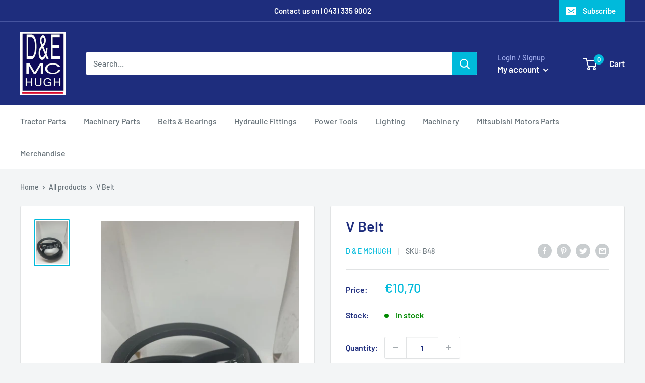

--- FILE ---
content_type: text/javascript
request_url: https://demchugh.ie/cdn/shop/t/5/assets/custom.js?v=102476495355921946141643638171
body_size: -707
content:
//# sourceMappingURL=/cdn/shop/t/5/assets/custom.js.map?v=102476495355921946141643638171
